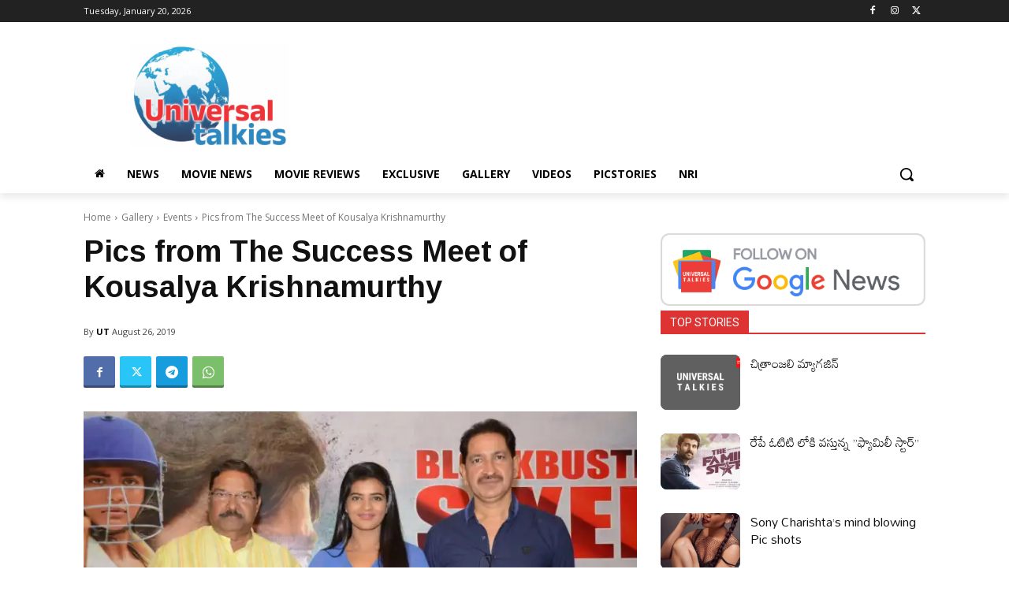

--- FILE ---
content_type: text/html; charset=UTF-8
request_url: https://universaltalkies.com/wp-admin/admin-ajax.php?td_theme_name=Newspaper&v=12.6.8
body_size: -468
content:
{"441":251}

--- FILE ---
content_type: text/html; charset=utf-8
request_url: https://www.google.com/recaptcha/api2/aframe
body_size: 268
content:
<!DOCTYPE HTML><html><head><meta http-equiv="content-type" content="text/html; charset=UTF-8"></head><body><script nonce="o5UdDT9ma3jKIJQHRSn2BQ">/** Anti-fraud and anti-abuse applications only. See google.com/recaptcha */ try{var clients={'sodar':'https://pagead2.googlesyndication.com/pagead/sodar?'};window.addEventListener("message",function(a){try{if(a.source===window.parent){var b=JSON.parse(a.data);var c=clients[b['id']];if(c){var d=document.createElement('img');d.src=c+b['params']+'&rc='+(localStorage.getItem("rc::a")?sessionStorage.getItem("rc::b"):"");window.document.body.appendChild(d);sessionStorage.setItem("rc::e",parseInt(sessionStorage.getItem("rc::e")||0)+1);localStorage.setItem("rc::h",'1768869835399');}}}catch(b){}});window.parent.postMessage("_grecaptcha_ready", "*");}catch(b){}</script></body></html>